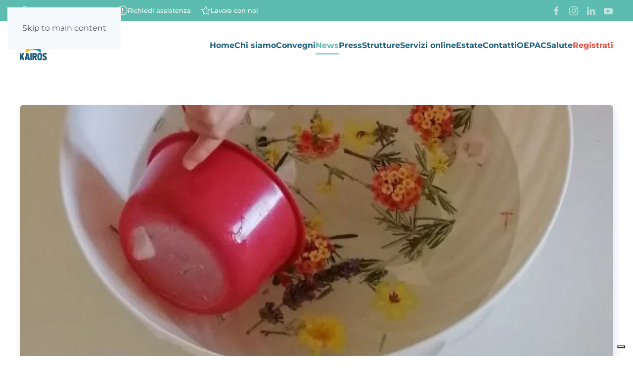

--- FILE ---
content_type: text/html; charset=utf-8
request_url: https://www.kairoscuola.it/news/dalle-strutture/pesca-il-fiorellino.html
body_size: 6513
content:
<!DOCTYPE html>
<html lang="it-it" dir="ltr">
    <head><script type="text/javascript">
var _iub = _iub || [];
_iub.csConfiguration = {"invalidateConsentWithoutLog":true,"consentOnContinuedBrowsing":false,"whitelabel":false,"lang":"it","floatingPreferencesButtonDisplay":"bottom-right","siteId":1988910,"perPurposeConsent":true,"countryDetection":true,"cookiePolicyId":43179226, "banner":{ "closeButtonRejects":true,"acceptButtonDisplay":true,"customizeButtonDisplay":true,"explicitWithdrawal":true,"position":"float-top-center","rejectButtonDisplay":true,"listPurposes":true,"acceptButtonColor":"#238dc1","acceptButtonCaptionColor":"white","customizeButtonColor":"#ffb71b","customizeButtonCaptionColor":"#000000","rejectButtonColor":"#e43d30","rejectButtonCaptionColor":"white","textColor":"white","backgroundColor":"#5cbcaf" }};
</script>
<script type="text/javascript" src="//cdn.iubenda.com/cs/iubenda_cs.js" charset="UTF-8" async></script>
        <meta name="viewport" content="width=device-width, initial-scale=1">
        <link rel="icon" href="/images/Kairos_icon.png" sizes="any">
                <link rel="apple-touch-icon" href="/images/Kairos_icon.png">
        <meta charset="utf-8">
	<meta name="description" content="Servizi educativi per tutte le età">
	<meta name="generator" content="Joomla! - Open Source Content Management">
	<title>Kairos - Pesca il fiorellino!</title>
	<link href="https://www.kairoscuola.it/news/dalle-strutture/pesca-il-fiorellino.html" rel="canonical">
<link href="/media/vendor/joomla-custom-elements/css/joomla-alert.min.css?0.4.1" rel="stylesheet">
	<link href="/media/system/css/joomla-fontawesome.min.css?4.5.24" rel="preload" as="style" onload="this.onload=null;this.rel='stylesheet'">
	<link href="/templates/yootheme/css/theme.9.css?1760371186" rel="stylesheet">
	<link href="/templates/yootheme/css/custom.css?4.5.24" rel="stylesheet">
<script src="/media/vendor/jquery/js/jquery.min.js?3.7.1"></script>
	<script src="/media/legacy/js/jquery-noconflict.min.js?504da4"></script>
	<script type="application/json" class="joomla-script-options new">{"joomla.jtext":{"ERROR":"Errore","MESSAGE":"Messaggio","NOTICE":"Avviso","WARNING":"Attenzione","JCLOSE":"Chiudi","JOK":"OK","JOPEN":"Apri"},"system.paths":{"root":"","rootFull":"https:\/\/www.kairoscuola.it\/","base":"","baseFull":"https:\/\/www.kairoscuola.it\/"},"csrf.token":"1380088aded0c0541f495ef3b7e7fae1"}</script>
	<script src="/media/system/js/core.min.js?2cb912"></script>
	<script src="/media/vendor/webcomponentsjs/js/webcomponents-bundle.min.js?2.8.0" nomodule defer></script>
	<script src="/media/system/js/joomla-hidden-mail.min.js?80d9c7" type="module"></script>
	<script src="/media/system/js/messages.min.js?9a4811" type="module"></script>
	<script src="/templates/yootheme/vendor/assets/uikit/dist/js/uikit.min.js?4.5.24"></script>
	<script src="/templates/yootheme/vendor/assets/uikit/dist/js/uikit-icons-design-bites.min.js?4.5.24"></script>
	<script src="/templates/yootheme/js/theme.js?4.5.24"></script>
	<script src="/templates/yootheme/js/custom.js?4.5.24"></script>
	<script src="/media/zoo/assets/js/responsive.js?ver=20231117"></script>
	<script src="/components/com_zoo/assets/js/default.js?ver=20231117"></script>
	<script>window.yootheme ||= {}; var $theme = yootheme.theme = {"i18n":{"close":{"label":"Close"},"totop":{"label":"Back to top"},"marker":{"label":"Open"},"navbarToggleIcon":{"label":"Apri menu"},"paginationPrevious":{"label":"Previous page"},"paginationNext":{"label":"Pagina successiva"},"searchIcon":{"toggle":"Open Search","submit":"Submit Search"},"slider":{"next":"Next slide","previous":"Previous slide","slideX":"Slide %s","slideLabel":"%s of %s"},"slideshow":{"next":"Next slide","previous":"Previous slide","slideX":"Slide %s","slideLabel":"%s of %s"},"lightboxPanel":{"next":"Next slide","previous":"Previous slide","slideLabel":"%s of %s","close":"Close"}}};</script>
	<script>jQuery(function($) {
            $('.zx').closest('div').addClass('zx');
        });</script>
	<meta property="og:title" content="Pesca il fiorellino!" />
	<meta property="og:description" content="





Per questa attiità abbiamo raccolto dei fiorellini dal nostro giardino, poi li abbiamo messi nelle coppe con dell&#039;acqua e abbiamo dato ai bimbi un colino per poterli pescare, così hanno potuto esercitare la capacità di coordinazione!













&amp;nbsp;















&amp;nbsp;





" />
	<meta property="og:image" content="https://www.kairoscuola.it/images/news/Administrator/IMG_20210629_103507_-_Copia.jpg" />
	<meta property="og:url" content="https://www.kairoscuola.it/news/dalle-strutture/pesca-il-fiorellino.html" />

    </head>
    <body class="">

        <div class="uk-hidden-visually uk-notification uk-notification-top-left uk-width-auto">
            <div class="uk-notification-message">
                <a href="#tm-main" class="uk-link-reset">Skip to main content</a>
            </div>
        </div>

        
        
        <div class="tm-page">

                        


<header class="tm-header-mobile uk-hidden@m">


    
        <div class="uk-navbar-container">

            <div class="uk-container uk-container-expand">
                <nav class="uk-navbar" uk-navbar="{&quot;align&quot;:&quot;left&quot;,&quot;container&quot;:&quot;.tm-header-mobile&quot;,&quot;boundary&quot;:&quot;.tm-header-mobile .uk-navbar-container&quot;}">

                                        <div class="uk-navbar-left ">

                        
                                                    <a uk-toggle href="#tm-dialog-mobile" class="uk-navbar-toggle">

        
        <div uk-navbar-toggle-icon></div>

        
    </a>
                        
                        
                    </div>
                    
                                        <div class="uk-navbar-center">

                                                    <a href="https://www.kairoscuola.it/" aria-label="Torna alla Home" class="uk-logo uk-navbar-item">
    <picture>
<source type="image/webp" srcset="/templates/yootheme/cache/7e/10_anni_kairos-7e9ba0cb.webp 55w, /templates/yootheme/cache/5e/10_anni_kairos-5ef12de1.webp 110w" sizes="(min-width: 55px) 55px">
<img alt="KAIROS" loading="eager" src="/templates/yootheme/cache/9d/10_anni_kairos-9d6f3678.png" width="55" height="61">
</picture></a>
                        
                        
                    </div>
                    
                    
                </nav>
            </div>

        </div>

    



        <div id="tm-dialog-mobile" uk-offcanvas="container: true; overlay: true" mode="slide">
        <div class="uk-offcanvas-bar uk-flex uk-flex-column">

                        <button class="uk-offcanvas-close uk-close-large" type="button" uk-close uk-toggle="cls: uk-close-large; mode: media; media: @s"></button>
            
                        <div class="uk-margin-auto-bottom">
                
<div class="uk-grid uk-child-width-1-1" uk-grid>    <div>
<div class="uk-panel" id="module-306">

    
    
<ul class="icon uk-nav uk-nav-default">
    
	<li class="item-101"><a href="/" class="icon_home">Home</a></li>
	<li class="item-114 uk-parent"><a href="/chi-siamo.html" class="icon_info">Chi siamo</a>
	<ul class="uk-nav-sub">

		<li class="item-166"><a href="/chi-siamo/bimbi-senza-frontiere.html">Bimbi senza Frontiere</a></li>
		<li class="item-1324"><a href="/chi-siamo/policy-di-tutela-di-bambini-bambine-e-adolescenti.html">Policy di tutela di bambini, bambine e adolescenti</a></li>
		<li class="item-1577"><a href="/chi-siamo/annuario.html">Annuario</a></li>
		<li class="item-1608"><a href="/chi-siamo/codice-etico.html">Codice Etico</a></li></ul></li>
	<li class="item-1334 uk-parent"><a href="/convegni.html">Convegni</a>
	<ul class="uk-nav-sub">

		<li class="item-1368"><a href="/convegni/1-convegno.html">1° Convegno nazionale</a></li>
		<li class="item-1369"><a href="/convegni/2-convegno-nazionale.html">2° Convegno nazionale</a></li>
		<li class="item-1578"><a href="/convegni/3-convegno-nazionale.html">3° Convegno nazionale</a></li>
		<li class="item-1601"><a href="/convegni/4-convegno.html">4° Convegno Nazionale</a></li></ul></li>
	<li class="item-168 uk-active"><a href="/news.html" class="icon_news">News</a></li>
	<li class="item-912"><a href="/press.html" class="icon_press">Press</a></li>
	<li class="item-165"><a href="/strutture.html" class="icon_strutture">Strutture</a></li>
	<li class="item-245"><a href="/servizionline.html" class="icon_pc">Servizi online</a></li>
	<li class="item-740"><a href="/estate.html">Estate</a></li>
	<li class="item-271"><a href="/contatti.html" class="icon_mail">Contatti</a></li>
	<li class="item-1598"><a href="/oepac.html">OEPAC</a></li>
	<li class="item-1602"><a href="/salute.html">Salute</a></li>
	<li class="item-124"><a href="/registrati.html" class="icon_reg color_reg">Registrati</a></li></ul>

</div>
</div>    <div>
<div class="uk-panel" id="module-143">

    
    
<ul class="uk-nav uk-nav-default">
    
	<li class="item-115"><a href="/login.html" class="icona-user">Accedi all'area riservata</a></li>
	<li class="item-236"><a href="/richiedi-assistenza.html" class="icona-options"> Richiedi assistenza</a></li>
	<li class="item-809"><a href="/lavora-con-noi.html" class="icona-briefcase">Lavora con noi</a></li></ul>

</div>
</div>    <div>
<div class="uk-panel" id="module-tm-4">

    
    <ul class="uk-grid uk-flex-inline uk-flex-middle uk-flex-nowrap uk-grid-small">                    <li><a href="https://wa.me/+390774571577" class="uk-preserve-width uk-icon-link" rel="noreferrer"><span uk-icon="icon: whatsapp;"></span></a></li>
                    <li><a href="https://www.facebook.com/kairoscuola" class="uk-preserve-width uk-icon-link" rel="noreferrer"><span uk-icon="icon: facebook;"></span></a></li>
                    <li><a href="https://www.instagram.com/kairoscuola/" class="uk-preserve-width uk-icon-link" rel="noreferrer"><span uk-icon="icon: instagram;"></span></a></li>
                    <li><a href="https://www.linkedin.com/company/kairos-societ%C3%A0-cooperativa-sociale-onlus/" class="uk-preserve-width uk-icon-link" rel="noreferrer"><span uk-icon="icon: linkedin;"></span></a></li>
                    <li><a href="https://www.youtube.com/channel/UCpIB3JRAqVCOy1vHhrKatUQ" class="uk-preserve-width uk-icon-link" rel="noreferrer"><span uk-icon="icon: youtube;"></span></a></li>
            </ul>
</div>
</div></div>
            </div>
            
            
        </div>
    </div>
    
    
    

</header>


<div class="tm-toolbar tm-toolbar-default uk-visible@m">
    <div class="uk-container uk-flex uk-flex-middle uk-container-xlarge">

                <div>
            <div class="uk-grid-medium uk-child-width-auto uk-flex-middle" uk-grid="margin: uk-margin-small-top">

                                <div>
<div class="uk-panel" id="module-101">

    
    
<ul class="uk-subnav" uk-dropnav="{&quot;boundary&quot;:&quot;false&quot;,&quot;container&quot;:&quot;body&quot;}">
    
	<li class="item-115"><a href="/login.html" class="icona-user">Accedi all'area riservata</a></li>
	<li class="item-236"><a href="/richiedi-assistenza.html" class="icona-options"> Richiedi assistenza</a></li>
	<li class="item-809"><a href="/lavora-con-noi.html" class="icona-briefcase">Lavora con noi</a></li></ul>

</div>
</div>
                
                
            </div>
        </div>
        
                <div class="uk-margin-auto-left">
            <div class="uk-grid-medium uk-child-width-auto uk-flex-middle" uk-grid="margin: uk-margin-small-top">
                <div>
<div class="uk-panel" id="module-tm-3">

    
    <ul class="uk-grid uk-flex-inline uk-flex-middle uk-flex-nowrap uk-grid-small">                    <li><a href="https://www.facebook.com/kairoscuola" class="uk-preserve-width uk-icon-link" rel="noreferrer"><span uk-icon="icon: facebook;"></span></a></li>
                    <li><a href="https://www.instagram.com/kairoscuola/" class="uk-preserve-width uk-icon-link" rel="noreferrer"><span uk-icon="icon: instagram;"></span></a></li>
                    <li><a href="https://www.linkedin.com/company/kairos-societ%C3%A0-cooperativa-sociale-onlus/" class="uk-preserve-width uk-icon-link" rel="noreferrer"><span uk-icon="icon: linkedin;"></span></a></li>
                    <li><a href="https://www.youtube.com/channel/UCpIB3JRAqVCOy1vHhrKatUQ" class="uk-preserve-width uk-icon-link" rel="noreferrer"><span uk-icon="icon: youtube;"></span></a></li>
            </ul>
</div>
</div>
            </div>
        </div>
        
    </div>
</div>

<header class="tm-header uk-visible@m">



    
        <div class="uk-navbar-container">

            <div class="uk-container uk-container-xlarge">
                <nav class="uk-navbar" uk-navbar="{&quot;align&quot;:&quot;left&quot;,&quot;container&quot;:&quot;.tm-header&quot;,&quot;boundary&quot;:&quot;.tm-header .uk-navbar-container&quot;}">

                                        <div class="uk-navbar-left ">

                                                    <a href="https://www.kairoscuola.it/" aria-label="Torna alla Home" class="uk-logo uk-navbar-item">
    <picture>
<source type="image/webp" srcset="/templates/yootheme/cache/32/Kairos-ridotto-32b1cf37.webp 55w, /templates/yootheme/cache/19/Kairos-ridotto-196564c7.webp 110w" sizes="(min-width: 55px) 55px">
<img alt="KAIROS" loading="eager" src="/templates/yootheme/cache/8c/Kairos-ridotto-8c08f4dd.png" width="55" height="66">
</picture></a>
                        
                        
                        
                    </div>
                    
                    
                                        <div class="uk-navbar-right">

                                                    
                        
                                                    
<ul class="uk-navbar-nav">
    
	<li class="item-101"><a href="/" class="icon_home">Home</a></li>
	<li class="item-114 uk-parent"><a href="/chi-siamo.html" class="icon_info">Chi siamo</a>
	<div class="uk-drop uk-navbar-dropdown"><div><ul class="uk-nav uk-navbar-dropdown-nav">

		<li class="item-166"><a href="/chi-siamo/bimbi-senza-frontiere.html">Bimbi senza Frontiere</a></li>
		<li class="item-1324"><a href="/chi-siamo/policy-di-tutela-di-bambini-bambine-e-adolescenti.html">Policy di tutela di bambini, bambine e adolescenti</a></li>
		<li class="item-1577"><a href="/chi-siamo/annuario.html">Annuario</a></li>
		<li class="item-1608"><a href="/chi-siamo/codice-etico.html">Codice Etico</a></li></ul></div></div></li>
	<li class="item-1334 uk-parent"><a href="/convegni.html">Convegni</a>
	<div class="uk-drop uk-navbar-dropdown"><div><ul class="uk-nav uk-navbar-dropdown-nav">

		<li class="item-1368"><a href="/convegni/1-convegno.html">1° Convegno nazionale</a></li>
		<li class="item-1369"><a href="/convegni/2-convegno-nazionale.html">2° Convegno nazionale</a></li>
		<li class="item-1578"><a href="/convegni/3-convegno-nazionale.html">3° Convegno nazionale</a></li>
		<li class="item-1601"><a href="/convegni/4-convegno.html">4° Convegno Nazionale</a></li></ul></div></div></li>
	<li class="item-168 uk-active"><a href="/news.html" class="icon_news">News</a></li>
	<li class="item-912"><a href="/press.html" class="icon_press">Press</a></li>
	<li class="item-165"><a href="/strutture.html" class="icon_strutture">Strutture</a></li>
	<li class="item-245"><a href="/servizionline.html" class="icon_pc">Servizi online</a></li>
	<li class="item-740"><a href="/estate.html">Estate</a></li>
	<li class="item-271"><a href="/contatti.html" class="icon_mail">Contatti</a></li>
	<li class="item-1598"><a href="/oepac.html">OEPAC</a></li>
	<li class="item-1602"><a href="/salute.html">Salute</a></li>
	<li class="item-124"><a href="/registrati.html" class="icon_reg color_reg">Registrati</a></li></ul>

                        
                    </div>
                    
                </nav>
            </div>

        </div>

    







</header>

            
            

            <main id="tm-main" >

                
                <div id="system-message-container" aria-live="polite"></div>

                <!-- Builder #template-4dZu1u4R -->
<div class="uk-section-default uk-section">
    
        
        
        
            
                                <div class="uk-container">                
                    <div class="uk-grid tm-grid-expand uk-child-width-1-1 uk-grid-margin">
<div class="uk-width-1-1">
    
        
            
            
            
                
                    
<div class="uk-margin uk-text-center">
        <picture>
<source type="image/webp" srcset="/component/ajax/?p=image&amp;src=%7B%22file%22%3A%22images%2Fnews%2FAdministrator%2FIMG_20210629_103507_-_Copia.jpg%22%2C%22type%22%3A%22webp%2C85%22%2C%22thumbnail%22%3A%22768%2C448%2C%22%7D&amp;hash=070d2ec6 768w, /component/ajax/?p=image&amp;src=%7B%22file%22%3A%22images%2Fnews%2FAdministrator%2FIMG_20210629_103507_-_Copia.jpg%22%2C%22type%22%3A%22webp%2C85%22%2C%22thumbnail%22%3A%221024%2C597%2C%22%7D&amp;hash=52c1ee51 1024w, /component/ajax/?p=image&amp;src=%7B%22file%22%3A%22images%2Fnews%2FAdministrator%2FIMG_20210629_103507_-_Copia.jpg%22%2C%22type%22%3A%22webp%2C85%22%2C%22thumbnail%22%3A%221200%2C700%2C%22%7D&amp;hash=bd3e8f61 1200w" sizes="(min-width: 1200px) 1200px">
<img src="/component/ajax/?p=image&amp;src=%7B%22file%22%3A%22images%2Fnews%2FAdministrator%2FIMG_20210629_103507_-_Copia.jpg%22%2C%22thumbnail%22%3A%221200%2C700%2C%22%7D&amp;hash=bbd7bd4f" width="1200" height="700" class="el-image uk-border-rounded uk-box-shadow-small" alt loading="lazy">
</picture>    
    
</div>
                
            
        
    
</div></div><div class="uk-grid tm-grid-expand uk-child-width-1-1 uk-grid-margin">
<div class="uk-width-1-1">
    
        
            
            
            
                
                    
<h1>        Pesca il fiorellino!    </h1>
<ul class="uk-list">
    
    
                <li class="el-item">            
    
        <div class="uk-grid uk-grid-small uk-child-width-expand uk-flex-nowrap uk-flex-middle">            <div class="uk-width-auto"><span class="el-image" uk-icon="icon: calendar;"></span></div>            <div>
                <div class="el-content uk-panel">29 Giugno 2021</div>            </div>
        </div>
    
        </li>                <li class="el-item">            
    
        <div class="uk-grid uk-grid-small uk-child-width-expand uk-flex-nowrap uk-flex-middle">            <div class="uk-width-auto"><span class="el-image" uk-icon="icon: folder;"></span></div>            <div>
                <div class="el-content uk-panel"><a href="/news/dalle-strutture.html">Dalle scuole</a></div>            </div>
        </div>
    
        </li>                <li class="el-item">            
    
        <div class="uk-grid uk-grid-small uk-child-width-expand uk-flex-nowrap uk-flex-middle">            <div class="uk-width-auto"><span class="el-image" uk-icon="icon: home;"></span></div>            <div>
                <div class="el-content uk-panel">Asilo Torricella</div>            </div>
        </div>
    
        </li>        
    
    
</ul><div class="uk-panel uk-margin"><div>
<div class="" dir="auto">
<div class="ecm0bbzt hv4rvrfc ihqw7lf3 dati1w0a" data-ad-comet-preview="message" data-ad-preview="message" id="jsc_c_1c">
<div class="j83agx80 cbu4d94t ew0dbk1b irj2b8pg">
<div class="qzhwtbm6 knvmm38d">
<div class="kvgmc6g5 cxmmr5t8 oygrvhab hcukyx3x c1et5uql ii04i59q">
<div dir="auto">Per questa attiità abbiamo raccolto dei fiorellini dal nostro giardino, poi li abbiamo messi nelle coppe con dell'acqua e abbiamo dato ai bimbi un colino per poterli pescare, così hanno potuto esercitare la capacità di coordinazione!</div>
</div>
</div>
</div>
</div>
</div>
<div class="l9j0dhe7" id="jsc_c_1d">
<div class="l9j0dhe7">
<div>
<div>
<div class="l9j0dhe7">
<div class="l9j0dhe7">
<div class="ni8dbmo4 stjgntxs pmk7jnqg"><a aria-label="Potrebbe essere un'immagine raffigurante spazio al chiuso" class="oajrlxb2 gs1a9yip g5ia77u1 mtkw9kbi tlpljxtp qensuy8j ppp5ayq2 goun2846 ccm00jje s44p3ltw mk2mc5f4 rt8b4zig n8ej3o3l agehan2d sk4xxmp2 rq0escxv nhd2j8a9 q9uorilb mg4g778l btwxx1t3 pfnyh3mw p7hjln8o kvgmc6g5 cxmmr5t8 oygrvhab hcukyx3x tgvbjcpo hpfvmrgz jb3vyjys rz4wbd8a qt6c0cv9 a8nywdso pmk7jnqg i1ao9s8h esuyzwwr f1sip0of du4w35lb lzcic4wl abiwlrkh p8dawk7l i09qtzwb n7fi1qx3 j9ispegn kr520xx4 tm8avpzi" href="https://www.facebook.com/Micronido-comunale-di-Torricella-105472098024663/photos/pcb.279886030583268/279884913916713/?__cft__[0]=AZWZ2nYazX1medf12R6677pgIuaGL9juaw3dx08Z9pbmEF8_2pegBf6KqSUTypvpj2nr4BAPi_8iJoTUf3V11aPZ1gu5Dn1PNFhT8BeZtPEb5PiELK6kGT8nc-ZL9n3zVS7yoKxjcD1X0PTUgu-3UjGY2B9TWXuo_Ad7-E16MY80Kw&amp;__tn__=*bH-R" role="link" tabindex="0">
<div class="stjgntxs ni8dbmo4">
<div class="do00u71z ni8dbmo4 stjgntxs l9j0dhe7">&nbsp;</div>
</div>
</a></div>
</div>
</div>
</div>
</div>
</div>
</div>
</div>
<div>
<div class="stjgntxs ni8dbmo4 l82x9zwi uo3d90p7 h905i5nu monazrh9" data-visualcompletion="ignore-dynamic">
<div>
<div>
<div>
<div class="l9j0dhe7">
<div class="bp9cbjyn m9osqain j83agx80 jq4qci2q bkfpd7mw a3bd9o3v kvgmc6g5 wkznzc2l oygrvhab dhix69tm jktsbyx5 rz4wbd8a osnr6wyh a8nywdso s1tcr66n">&nbsp;</div>
</div>
</div>
</div>
</div>
</div>
</div></div>
                
            
        
    
</div></div>
                                </div>                
            
        
    
</div>

                
            </main>

            

                        <footer>
                <!-- Builder #footer --><style class="uk-margin-remove-adjacent">#footer\#0{font-size:12px}</style>
<div id="footer#0" class="uk-section-muted uk-section uk-section-xsmall" uk-scrollspy="target: [uk-scrollspy-class]; cls: uk-animation-fade; delay: 200;">
    
        
        
        
            
                                <div class="uk-container uk-container-large">                
                    <div class="uk-grid tm-grid-expand uk-child-width-1-1 uk-grid-margin">
<div class="uk-width-1-1">
    
        
            
            
            
                
                    
                
            
        
    
</div></div><div class="uk-grid tm-grid-expand uk-grid-small uk-grid-margin-small" uk-grid>
<div class="uk-width-1-3@m">
    
        
            
            
            
                
                    <div class="uk-panel uk-margin uk-text-left" uk-scrollspy-class><p><strong>Sede Legale<br /></strong>Piazza Mazzini, 8 <br />00030 Labico (RM)</p></div><div class="uk-panel uk-margin uk-text-left" uk-scrollspy-class><p><strong>Sede Amministrativa<br /></strong>Via Senigallia, 110<br />00156 Roma</p></div>
                
            
        
    
</div>
<div class="uk-width-1-3@m">
    
        
            
            
            
                
                    <div class="uk-panel uk-margin uk-margin-remove-bottom" uk-scrollspy-class><p><strong>Contatti</strong><br />06 56548492<br /><joomla-hidden-mail  is-link="1" is-email="1" first="aW5mbw==" last="a2Fpcm9zY3VvbGEuaXQ=" text="aW5mb0BrYWlyb3NjdW9sYS5pdA==" base="" >Questo indirizzo email è protetto dagli spambots. È necessario abilitare JavaScript per vederlo.</joomla-hidden-mail></p></div><hr class="uk-divider-small" uk-scrollspy-class>
<div class="uk-margin-remove-vertical" uk-scrollspy-class>    <ul class="uk-child-width-auto uk-grid-small uk-flex-inline uk-flex-middle" uk-grid>
            <li class="el-item">
<a class="el-link" href="https://www.facebook.com/kairoscuola" target="_blank" rel="noreferrer"><span uk-icon="icon: facebook;"></span></a></li>
            <li class="el-item">
<a class="el-link" href="https://www.instagram.com/kairoscuola/" target="_blank" rel="noreferrer"><span uk-icon="icon: instagram;"></span></a></li>
            <li class="el-item">
<a class="el-link" href="https://twitter.com/kairoscuola" target="_blank" rel="noreferrer"><span uk-icon="icon: twitter;"></span></a></li>
            <li class="el-item">
<a class="el-link" href="https://www.youtube.com/channel/UCpIB3JRAqVCOy1vHhrKatUQ" target="_blank" rel="noreferrer"><span uk-icon="icon: youtube;"></span></a></li>
    
    </ul></div>
                
            
        
    
</div>
<div class="uk-grid-item-match uk-flex-bottom uk-width-1-3@m">
    
        
            
            
                        <div class="uk-panel uk-width-1-1">            
                
                    
<div class="uk-margin">
    
        <div class="uk-grid uk-child-width-1-1 uk-child-width-1-2@m uk-grid-match" uk-grid>                <div>
<div class="el-item uk-panel uk-margin-remove-first-child" uk-scrollspy-class>
    
        
            
                
            
            
                                <a href="https://www.unicef.it/aziende/impresa-amica/" target="_blank">

    
                <picture>
<source type="image/webp" srcset="/templates/yootheme/cache/37/Nuovo_logo_IA_2021_Colore1-379f26dc.webp 120w, /templates/yootheme/cache/01/Nuovo_logo_IA_2021_Colore1-011e8f56.webp 240w" sizes="(min-width: 120px) 120px">
<img src="/templates/yootheme/cache/a8/Nuovo_logo_IA_2021_Colore1-a8e964e2.png" width="120" height="52" alt loading="lazy" class="el-image">
</picture>        
        
    
</a>                
                
                    

        
        
        
    
        
        
        
        
        

                
                
            
        
    
</div></div>
                <div>
<div class="el-item uk-panel uk-margin-remove-first-child" uk-scrollspy-class>
    
        
            
                
            
            
                                <a href="https://www.aninsei.it/" target="_blank">

    
                <picture>
<source type="image/webp" srcset="/templates/yootheme/cache/17/blu-ANINSEI-bollino-associato2020-1793812d.webp 120w, /templates/yootheme/cache/55/blu-ANINSEI-bollino-associato2020-55d3d9cd.webp 240w" sizes="(min-width: 120px) 120px">
<img src="/templates/yootheme/cache/69/blu-ANINSEI-bollino-associato2020-69bd7ef3.png" width="120" height="53" alt loading="lazy" class="el-image">
</picture>        
        
    
</a>                
                
                    

        
        
        
    
        
        
        
        
        

                
                
            
        
    
</div></div>
                </div>
    
</div>
                
                        </div>            
        
    
</div></div>
                                </div>                
            
        
    
</div>
<div id="footer" class="uk-section-muted uk-section uk-section-xsmall uk-padding-remove-top">
    
        
        
        
            
                                <div class="uk-container uk-container-large">                
                    <div class="uk-grid tm-grid-expand uk-grid-collapse uk-child-width-1-1 uk-margin-remove-vertical">
<div class="uk-grid-item-match uk-flex-bottom uk-width-1-1">
    
        
            
            
                        <div class="uk-panel uk-width-1-1">            
                
                    <hr class="uk-margin-remove-vertical">
                
                        </div>            
        
    
</div></div><div class="uk-grid tm-grid-expand uk-grid-small uk-grid-margin-small" uk-grid>
<div class="uk-width-1-1">
    
        
            
            
            
                
                    
<div class="uk-margin uk-text-left">
        <picture>
<source type="image/webp" srcset="/templates/yootheme/cache/14/Kairos-ridotto-1433d801.webp 40w, /templates/yootheme/cache/6e/Kairos-ridotto-6ee97ac9.webp 80w" sizes="(min-width: 40px) 40px">
<img src="/templates/yootheme/cache/54/Kairos-ridotto-54526a5c.png" width="40" height="48" class="el-image" alt loading="lazy">
</picture>    
    
</div>
                
            
        
    
</div>
<div class="uk-grid-item-match uk-flex-middle uk-width-1-1">
    
        
            
            
                        <div class="uk-panel uk-width-1-1">            
                
                    
<div class="uk-text-center">
    <ul class="uk-margin-remove-bottom uk-subnav  uk-subnav-divider uk-flex-center" uk-margin>        <li class="el-item ">
    <a class="el-link" href="https://www.iubenda.com/privacy-policy/43179226" target="_blank">Privacy Policy</a></li>
        <li class="el-item ">
    <a class="el-link" href="https://www.iubenda.com/privacy-policy/43179226/cookie-policy" target="_blank">Cookie Policy</a></li>
        </ul>
</div>
                
                        </div>            
        
    
</div>
<div class="uk-grid-item-match uk-flex-middle uk-width-1-1">
    
        
            
            
                        <div class="uk-panel uk-width-1-1">            
                
                    <div class="uk-panel uk-text-small uk-margin uk-text-center">© 2026 All rights reserved.</div>
                
                        </div>            
        
    
</div></div>
                                </div>                
            
        
    
</div>            </footer>
            
        </div>

        
        

    </body>
</html>
<!-- IUBENDA PLUGIN ACTIVE -->

--- FILE ---
content_type: text/css
request_url: https://www.kairoscuola.it/templates/yootheme/css/custom.css?4.5.24
body_size: 1590
content:
body{overflow:visible}

.uk-select:not([multiple]):not([size]), select:not([class*=uk-]):not([multiple]):not([size]) {background-image: url(data:image/svg+xml;charset=UTF-8,%3Csvg%20width%3D%2224%22%20height%3D%2216%22%20viewBox%3D%220%200%2024%2016%22%20xmlns%3D%22http%3A%2F%2Fwww.w3.org%2F2000%2Fsvg%22%3E%0A%20%20%20%20%3Cpolygon%20fill%3D%22%23464457%22%20points%3D%2212%201%209%206%2015%206%22%20%2F%3E%0A%20%20%20%20%3Cpolygon%20fill%3D%22%23464457%22%20points%3D%2212%2013%209%208%2015%208%22%20%2F%3E%0A%3C%2Fsvg%3E%0A)!important; color:#333!important;
   
}

/* elenco */

.elenco-bambini .table-condensed th, .table-condensed td {
    padding: 10px 12px;
}

.elenco-bambini tbody{font-size:16px}
.rsform-block-upload .uk-form-custom {margin:25px 0}

.uk-table td {
    
    vertical-align: middle;
}
/* Menù Mobile */
.uk-offcanvas-bar [class^="icon-"]{
    display: inline-block;
    width: auto;
    height: auto;
    margin-right: 0px;
    line-height: 24px;
}

.uk-offcanvas-bar [class^="icon-"]:before{margin-right:5px}

/* Inserimenti */

.submissions .zo-header > a {
    display: block;
    float: right;
}
.submissions .zo-header > a + a {
    margin-right: 10px;
}
.submissions .zo-header {
    position: relative;
    padding: 10px 15px !important;
    margin: 0 0 5px 0;
}
.submissions .zo-header h3 {
    margin: 0;
    cursor: pointer;
}
div.repeat-elements li.repeatable-element div.repeatable-content {
    float: none;
}
.blog-news-strutture .element-mediapro input {width:80%}

.blog-news-strutture .zlux-btn-edit {display:none}

.element-downloadpro input[type="text"]:not([class*="uk-"]), .element-imagepro input[type="text"]:not([class*="uk-"]) {width:80%}
.element-downloadpro .download-limit, .reset-container{display:none}

div.repeat-elements span.delete, div.repeat-elements span.sort{font-family: 'IcoMoon';
    font-style: normal;     visibility: visible; background:none}
   
.repeatable-list .zlux-x-delete:before {
    content: "\49";
}
.repeatable-list .zlux-x-sort:before {
    content: "\7a";
}

.events-default .element-relateditemspro {margin:45px 0!important}
.events-default .trigger .advanced.button {display:none}


.element-itempublish_up {border-top:1px solid #eee; padding-top:25px}

.uk-strutture .uk-h4, .uk-strutture .uk-width-3-4\@m  {font-size:14px}

.uk-card .uk-badge {position: absolute;
    top: 5%;}

.dati_bimbo span, .dati_genitore span {margin-right:5px; font-weight: 300;}

.rsform-block-scelta-attivita label {margin-right:25px}


.avvisi-scuola .wk-h3, .avvisi-scuola, .galleria-scuola, .galleria-scuola .wk-h4  {font-size:14px}
.avvisi-scuola .wk-margin, .galleria-scuola .wk-margin {margin-top:5px}

.galleria-scuola .wk-h4, .avvisi-scuola .wk-h3 {margin-bottom:0px}

.element-relateditemspro p, .element-relateditemspro .uk-grid-margin {margin-top:0px}
.well{background:none}
#rsfilter {margin-bottom:15px}
.business-doc-gestione-documenti .add {height:80px;}
.business-doc-gestione-documenti a.zl-btn { padding:10px; background: #1B5E7F; color:#fff; border-radius:20px}

/* AREA Riservata */
@media(min-width:960px) and (max-width:1400px){
    .area-riservata .uk-section {margin-left:calc(100vw - 82%)}}

@media(min-width:1400px){
    .area-riservata .uk-section {margin-left:calc(100vw - 82%)}}

.menu-riservato {
    display: absolute;
    position: fixed;
    top: 0;
    bottom: 0;
    left: 0;
    z-index: 1000;
    width:calc(100vw - 82%);
   
    box-shadow: 3px 8px 16px 0 #1b5e7f80;
}
.menu-riservato .uk-nav .uk-icon{padding-right:10px}
.menu-riservato .uk-nav-default {
    font-size: 13px!important;
    font-family: Montserrat;
    font-weight: 500;
}
.area-riservata th {font-weight:700}

.commento-coo {padding: 10px;
    background: #fff;
    color: #333;
    margin: 0 25px;}


.iscrizioni-page #tm-main .uk-container {max-width: 1600px;padding-left: 0!important;
    padding-right: 0!important;}

.stato-fase1 {background: #5cbcaf;color:#fff;}
.stato-fase2 {background: #E43D30;color:#fff;}
.stato-c {background: #185A7D;color:#fff;width: 40px;}
  
  .stato-si {background: #5cbcaf;color:#fff;width: 40px;}
  .stato-modulo {background: #fcb337; color:#fff;width: 40px;}  
  .stato-no {background: #e33b2e; color:#fff;width: 40px;}
.stato-conf {background: #238dc1; color:#fff;width: 40px;}

#mie-iscrizioni td {font-size:13px}
.vev-ev-list-evmoreinfo {margin-top:16px}
.vev-ev-list-evmoreinfo a {padding:12px; background-color:#185a7d; color:#fff;}

@media (max-width: 959px){
td.stato-fase1, td.stato-modulo, td.stato-si, td.stato-no{padding-top:5px}
}
ul.uk-nav-sub {margin-top:-10px;margin-left: 10px; padding: 0px 0 10px 22px;}


.uk-offcanvas-bar .uk-nav-sub li a {font-size:13px}
.uk-offcanvas-bar .uk-nav >li {border-bottom:1px solid #1b5e7f6e}
.uk-navbar-container {padding:0px}

.count {font-size:32px; font-weight:700;
display:block; text-align: center;}

.count-tot {font-size:32px; font-weight:700;}

.dati_profilo .el-content div {padding:5px}
.dati_profilo span {font-weight:700}
.dati_profilo .uk-icon{padding:5px;border-radius: 500px;
    background: #f0f5fa;
    color: #a1a0ad;
    vertical-align: middle;
    display: inline-flex;
    justify-content: center;
    align-items: center;
    transition: .1s ease-in-out;
    transition-property: color,background-color,border-color,box-shadow;
}
.dati_profilo .titolo-dati{font-size:18px; font-weight:700;}

.pagina-vuota .tm-header, .pagina-vuota #footer\#0 {display:none}

.easy-autocomplete {width:100%!important}

--- FILE ---
content_type: application/javascript; charset=utf-8
request_url: https://cs.iubenda.com/cookie-solution/confs/js/43179226.js
body_size: -242
content:
_iub.csRC = { consApiKey: 'HNBRACf3eiVR2a2RhD0656yTHCgKPFq9', showBranding: false, publicId: '98bec311-6db6-11ee-8bfc-5ad8d8c564c0', floatingGroup: false };
_iub.csEnabled = true;
_iub.csPurposes = [4,5,1,3];
_iub.cpUpd = 1718265538;
_iub.csT = 0.15;
_iub.googleConsentModeV2 = true;
_iub.totalNumberOfProviders = 5;


--- FILE ---
content_type: text/javascript
request_url: https://www.kairoscuola.it/templates/yootheme/js/custom.js?4.5.24
body_size: 75
content:
jQuery(function($) {
        $('a.icona-user').prepend('<i uk-icon="icon: user"></i> ');
              $('a.icona-exit').prepend('<i uk-icon="icon: sign-out"></i> ');
              $('a.icona-file').prepend('<i uk-icon="icon: lock"></i> ');
              $('a.icona-options').prepend('<i uk-icon="icon: warning"></i> ');
              $('a.icona-briefcase').prepend('<i uk-icon="icon: star"></i> ');
              $('a.icona-search').prepend('<i uk-icon="icon: search"></i> ');
               $('a.icona-image').prepend('<i uk-icon="icon:  image"></i> ');
               $('a.add-admin').prepend('<i uk-icon="icon: search"></i> ');
               $('a.icona-file-2').prepend('<i uk-icon="icon: copy"></i> ');
			   
			  /*Main Menù*/ 
			 $('a.icon_home').prepend('<i class="uk-hidden@m" uk-icon="icon: home"></i> ');  
			 $('a.icon_info').prepend('<i class="uk-hidden@m" uk-icon="icon: info"></i> ');
			 $('a.icon_news').prepend('<i class="uk-hidden@m" uk-icon="icon: file-text"></i> ');
			 $('a.icon_press').prepend('<i class="uk-hidden@m" uk-icon="icon: folder"></i> ');
			 $('a.icon_strutture').prepend('<i class="uk-hidden@m" uk-icon="icon: happy"></i> ');
			 $('a.icon_pc').prepend('<i class="uk-hidden@m" uk-icon="icon: desktop"></i> ');			 
			 $('a.icon_mail').prepend('<i class="uk-hidden@m" uk-icon="icon: mail"></i> ');
			 $('a.icon_reg').prepend('<i class="uk-hidden@m" uk-icon="icon: file-edit"></i> ');
    });